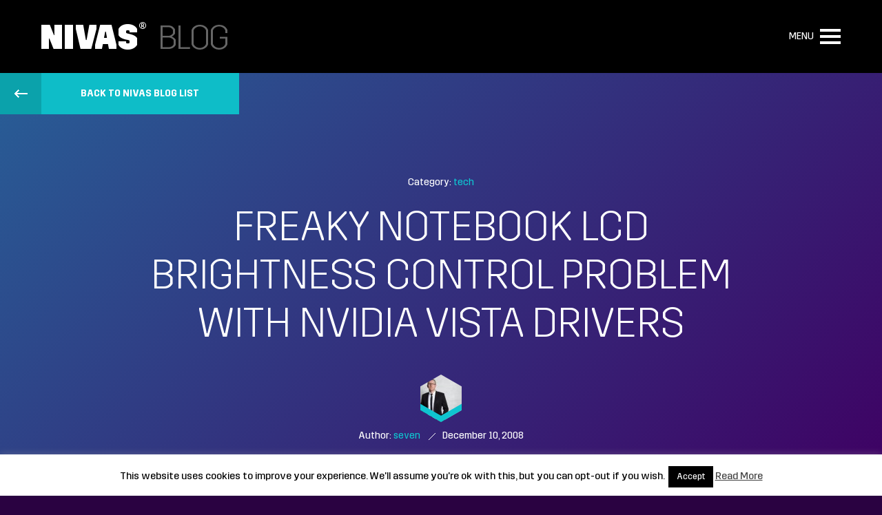

--- FILE ---
content_type: text/html; charset=UTF-8
request_url: https://www.nivas.hr/blog/2008/12/10/freaky-notebook-lcd-brightness-control-problem-with-nvidia-vista-drivers/
body_size: 9440
content:
<!DOCTYPE html>
<html lang="de">
<head>
<meta charset="utf-8">
<meta name="viewport" content="width=device-width, initial-scale=1.0, maximum-scale=1.0, user-scalable=no">
<meta http-equiv="X-UA-Compatible" content="IE=edge,chrome=1">
<title>  Freaky notebook LCD brightness control problem with Nvidia Vista drivers  | nivas,b:=log()</title>
<link rel="Shortcut Icon" href="/favicon.ico" type="image/x-icon" />
<link rel="alternate" type="application/rss+xml" title="RSS 2.0" href="https://www.nivas.hr/blog/feed/" />
<link rel="alternate" type="text/xml" title="RSS .92" href="https://www.nivas.hr/blog/feed/rss/" />
<link rel="alternate" type="application/atom+xml" title="Atom 0.3" href="https://www.nivas.hr/blog/feed/atom/" />
<link rel="pingback" href="https://www.nivas.hr/blog/xmlrpc.php" />
<meta name='robots' content='max-image-preview:large' />
<link rel='dns-prefetch' href='//s.w.org' />
<link rel="alternate" type="application/rss+xml" title="nivas,b:=log() &raquo; Freaky notebook LCD brightness control problem with Nvidia Vista drivers Comments Feed" href="https://www.nivas.hr/blog/2008/12/10/freaky-notebook-lcd-brightness-control-problem-with-nvidia-vista-drivers/feed/" />
<link rel='stylesheet' id='wp-block-library-css'  href='https://www.nivas.hr/blog/wp-includes/css/dist/block-library/style.min.css?ver=5.8.2' type='text/css' media='all' />
<link rel='stylesheet' id='cookie-law-info-css'  href='https://www.nivas.hr/blog/wp-content//plugins/cookie-law-info/public/css/cookie-law-info-public.css?ver=2.0.6' type='text/css' media='all' />
<link rel='stylesheet' id='cookie-law-info-gdpr-css'  href='https://www.nivas.hr/blog/wp-content//plugins/cookie-law-info/public/css/cookie-law-info-gdpr.css?ver=2.0.6' type='text/css' media='all' />
<link rel='stylesheet' id='ppress-frontend-css'  href='https://www.nivas.hr/blog/wp-content//plugins/wp-user-avatar/assets/css/frontend.min.css?ver=3.2.5' type='text/css' media='all' />
<link rel='stylesheet' id='ppress-flatpickr-css'  href='https://www.nivas.hr/blog/wp-content//plugins/wp-user-avatar/assets/flatpickr/flatpickr.min.css?ver=3.2.5' type='text/css' media='all' />
<link rel='stylesheet' id='ppress-select2-css'  href='https://www.nivas.hr/blog/wp-content//plugins/wp-user-avatar/assets/select2/select2.min.css?ver=5.8.2' type='text/css' media='all' />
<link rel='stylesheet' id='style-css'  href='https://www.nivas.hr/blog/css/style.css?ver=151120' type='text/css' media='all' />
<link rel='stylesheet' id='swipebox-css'  href='https://www.nivas.hr/blog/css/swipebox.css?ver=151120' type='text/css' media='all' />
<script type='text/javascript' src='https://www.nivas.hr/blog/js/lib/jquery.min.js?ver=151120' id='jquery-js'></script>
<script type='text/javascript' id='cookie-law-info-js-extra'>
/* <![CDATA[ */
var Cli_Data = {"nn_cookie_ids":[],"cookielist":[],"non_necessary_cookies":[],"ccpaEnabled":"","ccpaRegionBased":"","ccpaBarEnabled":"","strictlyEnabled":["necessary","obligatoire"],"ccpaType":"gdpr","js_blocking":"","custom_integration":"","triggerDomRefresh":"","secure_cookies":""};
var cli_cookiebar_settings = {"animate_speed_hide":"500","animate_speed_show":"500","background":"#fff","border":"#444","border_on":"","button_1_button_colour":"#000","button_1_button_hover":"#000000","button_1_link_colour":"#fff","button_1_as_button":"1","button_1_new_win":"","button_2_button_colour":"#333","button_2_button_hover":"#292929","button_2_link_colour":"#444","button_2_as_button":"","button_2_hidebar":"","button_3_button_colour":"#000","button_3_button_hover":"#000000","button_3_link_colour":"#fff","button_3_as_button":"1","button_3_new_win":"","button_4_button_colour":"#dedfe0","button_4_button_hover":"#b2b2b3","button_4_link_colour":"#333333","button_4_as_button":"1","button_7_button_colour":"#61a229","button_7_button_hover":"#4e8221","button_7_link_colour":"#fff","button_7_as_button":"1","button_7_new_win":"","font_family":"inherit","header_fix":"","notify_animate_hide":"1","notify_animate_show":"","notify_div_id":"#cookie-law-info-bar","notify_position_horizontal":"right","notify_position_vertical":"bottom","scroll_close":"","scroll_close_reload":"","accept_close_reload":"","reject_close_reload":"","showagain_tab":"","showagain_background":"#fff","showagain_border":"#000","showagain_div_id":"#cookie-law-info-again","showagain_x_position":"100px","text":"#000","show_once_yn":"","show_once":"10000","logging_on":"","as_popup":"","popup_overlay":"1","bar_heading_text":"","cookie_bar_as":"banner","popup_showagain_position":"bottom-right","widget_position":"left"};
var log_object = {"ajax_url":"https:\/\/www.nivas.hr\/blog\/wp-admin\/admin-ajax.php"};
/* ]]> */
</script>
<script type='text/javascript' src='https://www.nivas.hr/blog/wp-content//plugins/cookie-law-info/public/js/cookie-law-info-public.js?ver=2.0.6' id='cookie-law-info-js'></script>
<script type='text/javascript' src='https://www.nivas.hr/blog/wp-content//plugins/wp-user-avatar/assets/flatpickr/flatpickr.min.js?ver=5.8.2' id='ppress-flatpickr-js'></script>
<script type='text/javascript' src='https://www.nivas.hr/blog/wp-content//plugins/wp-user-avatar/assets/select2/select2.min.js?ver=5.8.2' id='ppress-select2-js'></script>
<script type='text/javascript' src='https://www.nivas.hr/blog/js/polyfill/modernizr.js?ver=151120' id='modernizr-js'></script>
<script type='text/javascript' src='https://www.nivas.hr/blog/js/polyfill/modernizr.touch.js?ver=151120' id='modernizr-touch-js'></script>
<script type='text/javascript' src='https://www.nivas.hr/blog/js/polyfill/ios-orientationchange-fix.js?ver=151120' id='orientationchange-js'></script>
<script type='text/javascript' src='https://www.nivas.hr/blog/js/lib/jquery-migrate.min.js?ver=151120' id='jquery-migrate-js'></script>
<script type='text/javascript' src='https://www.nivas.hr/blog/js/plugin/antimoderate.js?ver=0.9' id='antimoderate-js'></script>
<script type='text/javascript' src='https://www.nivas.hr/blog/js/plugin/disable-scroll.min.js?ver=0.2.6' id='disable-scroll-js'></script>
<script type='text/javascript' src='https://www.nivas.hr/blog/js/plugin/jquery.swipebox.min.js?ver=1.4.1' id='jquery-swipebox-js'></script>
<script type='text/javascript' src='https://www.nivas.hr/blog/js/plugin/jquery.socialshare.min.js?ver=151208' id='jquery-social-share-js'></script>
<link rel="https://api.w.org/" href="https://www.nivas.hr/blog/wp-json/" /><link rel="alternate" type="application/json" href="https://www.nivas.hr/blog/wp-json/wp/v2/posts/763" /><link rel="canonical" href="https://www.nivas.hr/blog/2008/12/10/freaky-notebook-lcd-brightness-control-problem-with-nvidia-vista-drivers/" />
<link rel='shortlink' href='https://www.nivas.hr/blog/?p=763' />
<link rel="alternate" type="application/json+oembed" href="https://www.nivas.hr/blog/wp-json/oembed/1.0/embed?url=https%3A%2F%2Fwww.nivas.hr%2Fblog%2F2008%2F12%2F10%2Ffreaky-notebook-lcd-brightness-control-problem-with-nvidia-vista-drivers%2F" />
<link rel="alternate" type="text/xml+oembed" href="https://www.nivas.hr/blog/wp-json/oembed/1.0/embed?url=https%3A%2F%2Fwww.nivas.hr%2Fblog%2F2008%2F12%2F10%2Ffreaky-notebook-lcd-brightness-control-problem-with-nvidia-vista-drivers%2F&#038;format=xml" />
<!--[if IE 9]>
	<script src="/js/polyfill/respond.min.js"></script>
<![endif]-->
<script>
  (function(i,s,o,g,r,a,m){i['GoogleAnalyticsObject']=r;i[r]=i[r]||function(){
  (i[r].q=i[r].q||[]).push(arguments)},i[r].l=1*new Date();a=s.createElement(o),
  m=s.getElementsByTagName(o)[0];a.async=1;a.src=g;m.parentNode.insertBefore(a,m)
  })(window,document,'script','https://www.google-analytics.com/analytics.js','ga');
  ga('create', 'UA-317509-4', 'auto');
  ga('send', 'pageview');
</script>
</head>
<body>

<header>

	<div class="container">

					<div class="header__logo">
				<a href="https://www.nivas.hr/blog">
					<span class="t">
						<span class="td">
							<img src="/blog/img/brand/brand-blog.png" alt="Nivas Blog" class="desktop">
							<img src="/blog/img/brand/brand-blog-2row.png" alt="Nivas Blog" class="mobile">
							<span>Nivas Blog</span>
						</span>
					</span>
				</a>
			</div>
		
		<nav class="header__nav">

			<div class="header__nav__hamburger">
				<div class="title"><span class="close">Close </span>Menu</div>
				<div class="icon">
					<span class="top"></span>
					<span class="center"></span>
					<span class="bottom"></span>
				</div>				
			</div>

			<div class="header__nav__mainNav">

			</div>

		</nav>


	</div>

</header>
<div class="overlay overlay_menu overlay-contentscale">
	<nav>
		<ul>
			<li>
				<div class="bck">
					<div class="i"></div>
					<div class="ii"></div>
					<div class="iii"></div>
				</div>
				<a href="/">
					<span class="t">
						<span class="td">
							<span class="top">Nivas</span><br>
							<span class="bottom">Back to home</span>
						</span>
					</span>
				</a>
			</li>
			<li>
				<div class="bck">
					<div class="i"></div>
					<div class="ii"></div>
					<div class="iii"></div>
				</div>
				<a href="/about-us">
					<span class="t">
						<span class="td">
							<span class="top">About us</span><br>
							<span class="bottom">Who we are and why you want to know</span>
						</span>
					</span>
				</a>
			</li>
			<li>
				<div class="bck">
					<div class="i"></div>
					<div class="ii"></div>
					<div class="iii"></div>
				</div>
				<a href="/work">
					<span class="t">
						<span class="td">
							<span class="top">Work</span><br>
							<span class="bottom">Success stories</span>
						</span>
					</span>
				</a>
			</li>
			<li>
				<div class="bck">
					<div class="i"></div>
					<div class="ii"></div>
					<div class="iii"></div>
				</div>
				<a href="/contact">
					<span class="t">
						<span class="td">
							<span class="top">Contact</span><br>
							<span class="bottom">First contact, may be the last you need</span>
						</span>
					</span>
				</a>
			</li>
		</ul>
	</nav>
</div>

	
		
		<div id="background">
			<div class="container">
				<div class="blur-me">
									</div>
			</div>
		</div>

		<div id="main">

			<div class="container">

				<div class="back_to_list">
					<a href="https://www.nivas.hr/blog"><span>Back to Nivas blog list</span></a>
				</div>

				<div class="column twelve">

					<div class="main__intro">

						<div class="main__intro__background">

						</div>

						<div class="main__intro__inner">
							
							<div class="main__intro__cat">
								Category:

																	<a href="https://www.nivas.hr/blog/category/tech/">tech</a><b> </b>
								
							</div>

							<h1 class="main__intro__title">Freaky notebook LCD brightness control problem with Nvidia Vista drivers</h1>

							<div class="author">
								<div class="author__thumbnail">
									<svg version="1.1" xmlns="http://www.w3.org/2000/svg" xmlns:xlink= "http://www.w3.org/1999/xlink" width="60px" height="69px" viewBox="0 0 60 69">
										<g  clip-path="url(#clip-hexagon)">
											<image xlink:href="https://secure.gravatar.com/avatar/971cd7e4e4541bee49590e8cd69082f4?s=70&d=mm&r=g" x="-5px" y="0" height="70px" width="70px"/>
											<polygon fill="#0FC5D0" points="30,59.834 0,42.584 0,69 60,69 60,42.584 "/>
										</g>
										<defs>
											<clipPath id="clip-hexagon">
												<polygon fill="#333333" points="30,0 0,17.25 0,51.75 30,69 60,51.75 60,17.25 "/>
											</clipPath>
										</defs>
									</svg>
								</div>
								<div class="author__info">
									<span class="author__name">
										Author:
										<span>seven</span>
									</span>
									<span class="post__publish__date">December 10, 2008</span>
								</div>
							</div>

						</div>

					</div>

					<div class="main__share main__share--top">
						<div class="inner">

							<div class="share">
								<div class="share__title">
									Share this article
								</div>
								<a class="share__item share__item--facebook s_facebook" data-url="https://www.nivas.hr/blog/2008/12/10/freaky-notebook-lcd-brightness-control-problem-with-nvidia-vista-drivers/" data-title="Freaky notebook LCD brightness control problem with Nvidia Vista drivers">
									<div class="ico"></div>
									<div class="count c_facebook"></div>
								</a>
								<a class="share__item share__item--twitter s_twitter" data-url="https://www.nivas.hr/blog/2008/12/10/freaky-notebook-lcd-brightness-control-problem-with-nvidia-vista-drivers/" data-title="Freaky notebook LCD brightness control problem with Nvidia Vista drivers">
									<div class="ico"></div>
								</a>
								<a class="share__item share__item--gplus s_plus" data-url="https://www.nivas.hr/blog/2008/12/10/freaky-notebook-lcd-brightness-control-problem-with-nvidia-vista-drivers/" data-title="Freaky notebook LCD brightness control problem with Nvidia Vista drivers">
									<div class="ico"></div>
									<div class="count c_plus"></div>
								</a>
							</div>

						</div>
					</div>

					<div class="bck--white">

						<div class="main__content">

							<p>This is rather note to my self then a post. If you are using modded inf to install new workstation (180.x) GeForce drivers to a notebook (from for example <a href="http://laptopvideo2go.com/">here</a>), brightness control via function keys will behave strange. Strange as in &#8211; it won&#8217;t fade at all or will fade, but in strange steps. You can notice hard screen flickering when dimmed.</p>
<p>Solution is to add this to nv_disp.inf:[ftf w=&#8221;490&#8243; h=&#8221;130&#8243;][nv_SoftwareDeviceSettings_G8x]<br />
&#8230;<br />
;Smart Dimmer Controls<br />
HKR,, EnableBrightnessControl, %REG_DWORD%, 1<br />
HKR,, PanelPWMFrequency, %REG_DWORD%, 210<br />
HKR,, PanelPWMDutyRange, %REG_DWORD%, 0x03E80096&#8230;[/ftf]<br />
When I first noticed this behavior I thought that my laptop is dying in slow and horrible death. I updated really old drivers packed with laptop with new modded ones. Late in the evening I use to dim my screen a bit, but after driver update brightness control via function keys would fade the screen in such a nasty way which definitely reassembles laptop screen dying. Beside the brightness problem, the Powermizer would dim the screen to black (instead of a very dark but visible setting), and screen wouldn&#8217;t lit up after laptop has woke from stand by.</p>
<p>New modded drivers didn&#8217;t contain above three laptop manufacturer specific settings and that caused all the problems. It&#8217;s also interesting to note that brightness control in Vista&#8217;s original VGA driver works flawlessly. So to completely rule out hardware failure, test your screen with those drivers. </p>
<p>Each time I update drivers in such a manner, I am happy that my hardware doesn&#8217;t melt. And yes, I&#8217;ve tested above settings on Samsung and Asus laptop and brightness control worked as with original driver set. Hooray! )</p>

						</div><!-- the-content -->

					</div>

					<div class="main__share main__share--bottom">
						<div class="inner">

							<div class="share">
								<div class="share__title">
									Share this article
								</div>
								<a class="share__item share__item--facebook s_facebook" data-url="https://www.nivas.hr/blog/2008/12/10/freaky-notebook-lcd-brightness-control-problem-with-nvidia-vista-drivers/" data-title="Freaky notebook LCD brightness control problem with Nvidia Vista drivers">
									<div class="ico"></div>
									<div class="count c_facebook"></div>
								</a>
								<a class="share__item share__item--twitter s_twitter" data-url="https://www.nivas.hr/blog/2008/12/10/freaky-notebook-lcd-brightness-control-problem-with-nvidia-vista-drivers/" data-title="Freaky notebook LCD brightness control problem with Nvidia Vista drivers">
									<div class="ico"></div>
								</a>
								<a class="share__item share__item--gplus s_plus" data-url="https://www.nivas.hr/blog/2008/12/10/freaky-notebook-lcd-brightness-control-problem-with-nvidia-vista-drivers/" data-title="Freaky notebook LCD brightness control problem with Nvidia Vista drivers">
									<div class="ico"></div>
									<div class="count c_plus"></div>
								</a>
							</div>

						</div>
					</div>

					<div class="main__about">
						<div class="main__about__background">
						</div>

						<div class="main__about__authorBio">
							<table border="1" cellpadding="0" cellspacing="0">
								<tr>

									<td class="card">
										<div class="inner cf">

											<div class="card__title">Author</div>

											<div class="card__thumb">
												<svg version="1.1" xmlns="http://www.w3.org/2000/svg" xmlns:xlink= "http://www.w3.org/1999/xlink" width="60px" height="69px" viewBox="0 0 60 69">
													<g  clip-path="url(#clip-hexagon)">
														<image xlink:href="https://secure.gravatar.com/avatar/971cd7e4e4541bee49590e8cd69082f4?s=70&d=mm&r=g" x="-5px" y="0" height="70px" width="70px"/>
													</g>
													<defs>
														<clipPath id="clip-hexagon">
															<polygon fill="#333333" points="30,0 0,17.25 0,51.75 30,69 60,51.75 60,17.25" />
														</clipPath>
													</defs>
												</svg>
											</div>

											<div class="card__author">seven</div>
											<div class="card__work">

												
												CEO/CTO at 
												
													<a href="http://www.nivas.hr/" target="_blank">Nivas®</a>

																								
											</div>

										</div>

										
											<div class="card__social card__social--main">
												Follow me
												<a target="_blank" href="http://www.nivas.hr">Website</a>												<a target="_blank" href="https://twitter.com/guycalledseven">Twitter</a>																																				<a target="_blank" href="https://github.com/guycalledseven">GitHub</a>												<a target="_blank" href="https://hr.linkedin.com/in/guycalledseven">LinkedIn</a>											</div>

											<!--googleoff: all-->
											<div class="card__social card__social--pusher">
												Follow me
												<a target="_blank" href="http://www.nivas.hr">Website</a>												<a target="_blank" href="https://twitter.com/guycalledseven">Twitter</a>																																				<a target="_blank" href="https://github.com/guycalledseven">GitHub</a>												<a target="_blank" href="https://hr.linkedin.com/in/guycalledseven">LinkedIn</a>											</div>
											<!--googleon: all-->

										
									</td>

									<td class="desc">
										<div class="inner">
											Neven Jacmenović has been passionately involved with computers since late 80s, the age of Atari and Commodore Amiga. As one of internet industry pioneers in Croatia, since 90s, he has been involved in making of many award winning, innovative and successful online projects. He is an experienced full stack web developer, analyst and system engineer. In his spare time, Neven is transforming retro-futuristic passion into various golang, Adobe Flash and JavaScript/WebGL projects.										</div>
									</td>

								</tr>
							</table>
						</div>

					</div>




<div class="comments-area">

	<ul class="wrapper">

		
			<h2 class="comments-title">
				<strong>One thought on</strong> &ldquo;Freaky notebook LCD brightness control problem with Nvidia Vista drivers&rdquo;			</h2>

				<li class="comment even thread-even depth-1" id="comment-582539">
			<div id="div-comment-582539" class="comment-body">
				<div class="comment-author vcard cf">

			<div class="comment-avatar-cont">
				<img src="https://secure.gravatar.com/avatar/38851b429f760beba152848ebbf530bd?s=70&d=mm&r=g" alt="notebook">
				<span class="top"></span>
				<span class="bottom"></span>
			</div>

			<div class="comment-author-meta">
				<cite class="fn"><a href='http://www.thefinebuy.com' rel='external nofollow ugc' class='url'>notebook</a></cite><br>

				<a href="https://www.nivas.hr/blog/2008/12/10/freaky-notebook-lcd-brightness-control-problem-with-nvidia-vista-drivers/#comment-582539"> December 31, 2008 at 18:39</a>			</div>

		</div>

		
		<div class="comment-text">
			<p>Beautiful blog&#8230;.nice design..</p>
<p>thanks</p>
		</div>

		<div class="comment-reply">
			<a rel='nofollow' class='comment-reply-link' href='https://www.nivas.hr/blog/2008/12/10/freaky-notebook-lcd-brightness-control-problem-with-nvidia-vista-drivers/?replytocom=582539#respond' data-commentid="582539" data-postid="763" data-belowelement="div-comment-582539" data-respondelement="respond" data-replyto="Reply to notebook" aria-label='Reply to notebook'>Reply</a>		</div>
				</div>
		</li><!-- #comment-## -->

		
		
			<div id="respond" class="comment-respond">
		<h3 id="reply-title" class="comment-reply-title">Leave a Reply <small><a rel="nofollow" id="cancel-comment-reply-link" href="/blog/2008/12/10/freaky-notebook-lcd-brightness-control-problem-with-nvidia-vista-drivers/#respond" style="display:none;">Cancel reply</a></small></h3><form action="https://www.nivas.hr/blog/wp-comments-post.php" method="post" id="commentform" class="comment-form"><p class="comment-notes"><span id="email-notes">Your email address will not be published.</span> Required fields are marked <span class="required">*</span></p><p class="comment-form-comment"><label for="comment">Comment</label> <textarea id="comment" name="comment" cols="45" rows="8" maxlength="65525" required="required"></textarea></p><p class="comment-form-author"><label for="author">Name <span class="required">*</span></label> <input id="author" name="author" type="text" value="" size="30" maxlength="245" required='required' /></p>
<p class="comment-form-email"><label for="email">Email <span class="required">*</span></label> <input id="email" name="email" type="text" value="" size="30" maxlength="100" aria-describedby="email-notes" required='required' /></p>
<p class="comment-form-url"><label for="url">Website</label> <input id="url" name="url" type="text" value="" size="30" maxlength="200" /></p>
<p class="form-submit"><input name="submit" type="submit" id="submit" class="submit" value="Post Comment" /> <input type='hidden' name='comment_post_ID' value='763' id='comment_post_ID' />
<input type='hidden' name='comment_parent' id='comment_parent' value='0' />
</p><p style="display: none;"><input type="hidden" id="akismet_comment_nonce" name="akismet_comment_nonce" value="f459e73f0e" /></p><input type="hidden" id="ak_js" name="ak_js" value="122"/><textarea name="ak_hp_textarea" cols="45" rows="8" maxlength="100" style="display: none !important;"></textarea></form>	</div><!-- #respond -->
	
	</ul>

</div><!-- .comments-area -->



				</div>

			</div>

		</div>

		<div id="prefooter"  class="container two-column">
			<div class="prefooter__rest cf">
				
		<aside id="recent-posts-2" class="prefooter__widget widget_recent_entries">
		<div class="prefooter__widget__title">Recent Posts</div>
		<ul>
											<li>
					<a href="https://www.nivas.hr/blog/2017/09/19/measuring-disk-io-performance-macos/">Measuring Disk IO Performance on MacOS</a>
									</li>
											<li>
					<a href="https://www.nivas.hr/blog/2017/08/18/mysql-straight_join-use/">What is MySQL STRAIGHT_JOIN and when to use it?</a>
									</li>
											<li>
					<a href="https://www.nivas.hr/blog/2017/08/04/mysql-get_lock-problem-debug-help-mysql-performance_schema/">Mysql GET_LOCK() “problem” … and how to debug it with help of mysql  performance_schema</a>
									</li>
											<li>
					<a href="https://www.nivas.hr/blog/2017/08/02/recursions-and-php/">Recursions and PHP</a>
									</li>
											<li>
					<a href="https://www.nivas.hr/blog/2017/06/08/csharp-delegates-and-events/">C# Delegates and Events</a>
									</li>
											<li>
					<a href="https://www.nivas.hr/blog/2017/02/15/install-vpnc-macos-sierra/">Install vpnc on MacOS Sierra</a>
									</li>
											<li>
					<a href="https://www.nivas.hr/blog/2017/02/13/apache-sending-vary-host-making-things-uncacheable-varnish/">Apache sending &#8220;Vary: Host&#8221; making things uncacheable for Varnish</a>
									</li>
											<li>
					<a href="https://www.nivas.hr/blog/2016/10/29/proper-way-include-facebook-sdk-javascript-jquery/">Proper way to include Facebook SDK for Javascript and jQuery &#8230;</a>
									</li>
											<li>
					<a href="https://www.nivas.hr/blog/2016/10/26/ux-fail-crazy-crazy-egg-create-account/">UX fail: Crazy Crazy Egg create account</a>
									</li>
											<li>
					<a href="https://www.nivas.hr/blog/2016/10/19/delete-node_modules-dir-in-windows/">Delete node_modules dir in Windows</a>
									</li>
					</ul>

		</aside><aside id="recent-comments-2" class="prefooter__widget widget_recent_comments"><div class="prefooter__widget__title">Recent Comments</div><ul id="recentcomments"><li class="recentcomments"><span class="comment-author-link">Roger Moore</span> on <a href="https://www.nivas.hr/blog/2008/10/27/letter-d-mistery-%c3%b0d-and-%c3%b0-d/comment-page-1/#comment-1231863">Letter Đ mistery &#8211; Ð!=Đ and ð != đ</a></li><li class="recentcomments"><span class="comment-author-link"><a href='http://www.nivas.hr' rel='external nofollow ugc' class='url'>seven</a></span> on <a href="https://www.nivas.hr/blog/2017/09/19/measuring-disk-io-performance-macos/comment-page-1/#comment-1196080">Measuring Disk IO Performance on MacOS</a></li><li class="recentcomments"><span class="comment-author-link">Elko</span> on <a href="https://www.nivas.hr/blog/2009/11/30/imamo-hrvatsku-mysql-patch-which-implements-full-croatian-ordering-in-utf8_croatian_ci-and-ucs2_croatian_ci-collations/comment-page-1/#comment-1161137">&#8220;Imamo Hrvatsku!&#8221; &#8211; MySQL patch which implements full Croatian ordering in utf8_croatian_ci and ucs2_croatian_ci collations</a></li><li class="recentcomments"><span class="comment-author-link"><a href='http://bvcd.telkomuniversity.ac.id/' rel='external nofollow ugc' class='url'>Riani</a></span> on <a href="https://www.nivas.hr/blog/2012/03/13/alarm-and-bluetooth-icons-in-ios/comment-page-1/#comment-1135401">Alarm and Bluetooth icons in iOS</a></li><li class="recentcomments"><span class="comment-author-link">The Equalizer</span> on <a href="https://www.nivas.hr/blog/2017/08/04/mysql-get_lock-problem-debug-help-mysql-performance_schema/comment-page-1/#comment-1121360">Mysql GET_LOCK() “problem” … and how to debug it with help of mysql  performance_schema</a></li><li class="recentcomments"><span class="comment-author-link"><a href='https://www.prolifichr.com/' rel='external nofollow ugc' class='url'>Job agency</a></span> on <a href="https://www.nivas.hr/blog/2008/06/20/digg-is-not-crisp-too/comment-page-1/#comment-1118676">Digg is not crisp too</a></li><li class="recentcomments"><span class="comment-author-link">roland</span> on <a href="https://www.nivas.hr/blog/2017/09/19/measuring-disk-io-performance-macos/comment-page-1/#comment-1115581">Measuring Disk IO Performance on MacOS</a></li><li class="recentcomments"><span class="comment-author-link">Rick</span> on <a href="https://www.nivas.hr/blog/2016/10/19/delete-node_modules-dir-in-windows/comment-page-1/#comment-1106427">Delete node_modules dir in Windows</a></li><li class="recentcomments"><span class="comment-author-link">Vlocim</span> on <a href="https://www.nivas.hr/blog/2016/10/19/delete-node_modules-dir-in-windows/comment-page-1/#comment-1093286">Delete node_modules dir in Windows</a></li><li class="recentcomments"><span class="comment-author-link"><a href='http://morning-chronicle.com' rel='external nofollow ugc' class='url'>Alex</a></span> on <a href="https://www.nivas.hr/blog/2016/10/29/proper-way-include-facebook-sdk-javascript-jquery/comment-page-1/#comment-1091361">Proper way to include Facebook SDK for Javascript and jQuery &#8230;</a></li></ul></aside>			</div>
		</div>

<!-- 		<div id="prev-next-pag">
			<div class="container">
				<div class="prev">
					Previous article 
					<div class="title">%title</div>
					<div class="btn_cont">%link</div>
				</div>
				<div class="next">
				</div>
			</div>
		</div> -->


	


<footer>

	<div class="container">

		<div class="footer__navigation">
				<ul>
					<li>
						<a href="/">Nivas site</a>
					</li>
					<li>
						<a href="/about-us">About us</a>
					</li>
					<li>
						<a href="/work">Work</a>
					</li>
					<li>
						<a href="/contact">Contact</a>
					</li>
					<li class="current">
						<a href="/blog">Blog</a>
					</li>
				</ul>
		</div>

		<div class="footer__info">

			<div class="footer__info__social">
				<p class="title">Follow us</p>
				<ul>
					<li><a href="https://www.linkedin.com/company/nivas-ltd." class="icon icon--linkedin">LinkedIn</a></li>
					<li><a href="https://www.behance.net/nivashr" class="icon icon--behance">Behance</a></li>
					<li><a href="https://www.facebook.com/www.nivas.hr" class="icon icon--facebook">Facebook</a></li>
					<li><a href="https://twitter.com/nivashr" class="icon icon--twitter">Twitter</a></li>
				</ul>				
			</div>

			<div class="footer__info__legal">
				<ul>
					<li>Proudly powered by <a href="https://wordpress.org/">WordPress</a></li>
										<li><a href="/blog/legal-disclaimer">Legal Disclaimer</a></li>
				</ul>
			</div>

		</div>

	</div>

</footer>

<!--googleoff: all--><div id="cookie-law-info-bar" data-nosnippet="true"><span>This website uses cookies to improve your experience. We'll assume you're ok with this, but you can opt-out if you wish.<a role='button' tabindex='0' data-cli_action="accept" id="cookie_action_close_header"  class="medium cli-plugin-button cli-plugin-main-button cookie_action_close_header cli_action_button" style="display:inline-block; ">Accept</a> <a href="http://www.nivas.hr/blog/legal-disclaimer/" id="CONSTANT_OPEN_URL" target="_blank"  class="cli-plugin-main-link"  style="display:inline-block;" >Read More</a></span></div><div id="cookie-law-info-again" style="display:none;" data-nosnippet="true"><span id="cookie_hdr_showagain">Privacy & Cookies Policy</span></div><div class="cli-modal" data-nosnippet="true" id="cliSettingsPopup" tabindex="-1" role="dialog" aria-labelledby="cliSettingsPopup" aria-hidden="true">
  <div class="cli-modal-dialog" role="document">
	<div class="cli-modal-content cli-bar-popup">
	  	<button type="button" class="cli-modal-close" id="cliModalClose">
			<svg class="" viewBox="0 0 24 24"><path d="M19 6.41l-1.41-1.41-5.59 5.59-5.59-5.59-1.41 1.41 5.59 5.59-5.59 5.59 1.41 1.41 5.59-5.59 5.59 5.59 1.41-1.41-5.59-5.59z"></path><path d="M0 0h24v24h-24z" fill="none"></path></svg>
			<span class="wt-cli-sr-only">Close</span>
	  	</button>
	  	<div class="cli-modal-body">
			<div class="cli-container-fluid cli-tab-container">
	<div class="cli-row">
		<div class="cli-col-12 cli-align-items-stretch cli-px-0">
			<div class="cli-privacy-overview">
				<h4>Privacy Overview</h4>				<div class="cli-privacy-content">
					<div class="cli-privacy-content-text">This website uses cookies to improve your experience while you navigate through the website. Out of these, the cookies that are categorized as necessary are stored on your browser as they are essential for the working of basic functionalities of the website. We also use third-party cookies that help us analyze and understand how you use this website. These cookies will be stored in your browser only with your consent. You also have the option to opt-out of these cookies. But opting out of some of these cookies may affect your browsing experience.</div>
				</div>
				<a class="cli-privacy-readmore"  aria-label="Show more" tabindex="0" role="button" data-readmore-text="Show more" data-readless-text="Show less"></a>			</div>
		</div>
		<div class="cli-col-12 cli-align-items-stretch cli-px-0 cli-tab-section-container">
												<div class="cli-tab-section">
						<div class="cli-tab-header">
							<a role="button" tabindex="0" class="cli-nav-link cli-settings-mobile" data-target="necessary" data-toggle="cli-toggle-tab">
								Necessary							</a>
							<div class="wt-cli-necessary-checkbox">
                        <input type="checkbox" class="cli-user-preference-checkbox"  id="wt-cli-checkbox-necessary" data-id="checkbox-necessary" checked="checked"  />
                        <label class="form-check-label" for="wt-cli-checkbox-necessary">Necessary</label>
                    </div>
                    <span class="cli-necessary-caption">Always Enabled</span> 						</div>
						<div class="cli-tab-content">
							<div class="cli-tab-pane cli-fade" data-id="necessary">
								<div class="wt-cli-cookie-description">
									Necessary cookies are absolutely essential for the website to function properly. This category only includes cookies that ensures basic functionalities and security features of the website. These cookies do not store any personal information.								</div>
							</div>
						</div>
					</div>
																	<div class="cli-tab-section">
						<div class="cli-tab-header">
							<a role="button" tabindex="0" class="cli-nav-link cli-settings-mobile" data-target="non-necessary" data-toggle="cli-toggle-tab">
								Non-necessary							</a>
							<div class="cli-switch">
                        <input type="checkbox" id="wt-cli-checkbox-non-necessary" class="cli-user-preference-checkbox"  data-id="checkbox-non-necessary"  checked='checked' />
                        <label for="wt-cli-checkbox-non-necessary" class="cli-slider" data-cli-enable="Enabled" data-cli-disable="Disabled"><span class="wt-cli-sr-only">Non-necessary</span></label>
                    </div>						</div>
						<div class="cli-tab-content">
							<div class="cli-tab-pane cli-fade" data-id="non-necessary">
								<div class="wt-cli-cookie-description">
									Any cookies that may not be particularly necessary for the website to function and is used specifically to collect user personal data via analytics, ads, other embedded contents are termed as non-necessary cookies. It is mandatory to procure user consent prior to running these cookies on your website.								</div>
							</div>
						</div>
					</div>
										</div>
	</div>
</div>
	  	</div>
	  	<div class="cli-modal-footer">
			<div class="wt-cli-element cli-container-fluid cli-tab-container">
				<div class="cli-row">
					<div class="cli-col-12 cli-align-items-stretch cli-px-0">
						<div class="cli-tab-footer wt-cli-privacy-overview-actions">
						
															<a id="wt-cli-privacy-save-btn" role="button" tabindex="0" data-cli-action="accept" class="wt-cli-privacy-btn cli_setting_save_button wt-cli-privacy-accept-btn cli-btn">SAVE & ACCEPT</a>
													</div>
						
					</div>
				</div>
			</div>
		</div>
	</div>
  </div>
</div>
<div class="cli-modal-backdrop cli-fade cli-settings-overlay"></div>
<div class="cli-modal-backdrop cli-fade cli-popupbar-overlay"></div>
<!--googleon: all--><script type='text/javascript' id='ppress-frontend-script-js-extra'>
/* <![CDATA[ */
var pp_ajax_form = {"ajaxurl":"https:\/\/www.nivas.hr\/blog\/wp-admin\/admin-ajax.php","confirm_delete":"Are you sure?","deleting_text":"Deleting...","deleting_error":"An error occurred. Please try again.","nonce":"3eb5cc29ca","disable_ajax_form":"false"};
/* ]]> */
</script>
<script type='text/javascript' src='https://www.nivas.hr/blog/wp-content//plugins/wp-user-avatar/assets/js/frontend.min.js?ver=3.2.5' id='ppress-frontend-script-js'></script>
<script type='text/javascript' src='https://www.nivas.hr/blog/js/main.js?ver=151120' id='main-js'></script>
<script type='text/javascript' src='https://www.nivas.hr/blog/wp-includes/js/wp-embed.min.js?ver=5.8.2' id='wp-embed-js'></script>
<script defer type='text/javascript' src='https://www.nivas.hr/blog/wp-content//plugins/akismet/_inc/form.js?ver=4.1.12' id='akismet-form-js'></script>

</body>
</html>

--- FILE ---
content_type: text/plain
request_url: https://www.google-analytics.com/j/collect?v=1&_v=j102&a=437837695&t=pageview&_s=1&dl=https%3A%2F%2Fwww.nivas.hr%2Fblog%2F2008%2F12%2F10%2Ffreaky-notebook-lcd-brightness-control-problem-with-nvidia-vista-drivers%2F&ul=en-us%40posix&dt=Freaky%20notebook%20LCD%20brightness%20control%20problem%20with%20Nvidia%20Vista%20drivers%20%7C%20nivas%2Cb%3A%3Dlog()&sr=1280x720&vp=1280x720&_u=IEBAAEABAAAAACAAI~&jid=811728189&gjid=1257380801&cid=521252741.1769564418&tid=UA-317509-4&_gid=980506323.1769564418&_r=1&_slc=1&z=1547898049
body_size: -449
content:
2,cG-BCT442S9JN

--- FILE ---
content_type: application/javascript
request_url: https://www.nivas.hr/blog/js/polyfill/modernizr.touch.js?ver=151120
body_size: 101
content:
Modernizr.addTest("touch",function(){return Modernizr.touchevents||Modernizr.pointerevents?true:false});